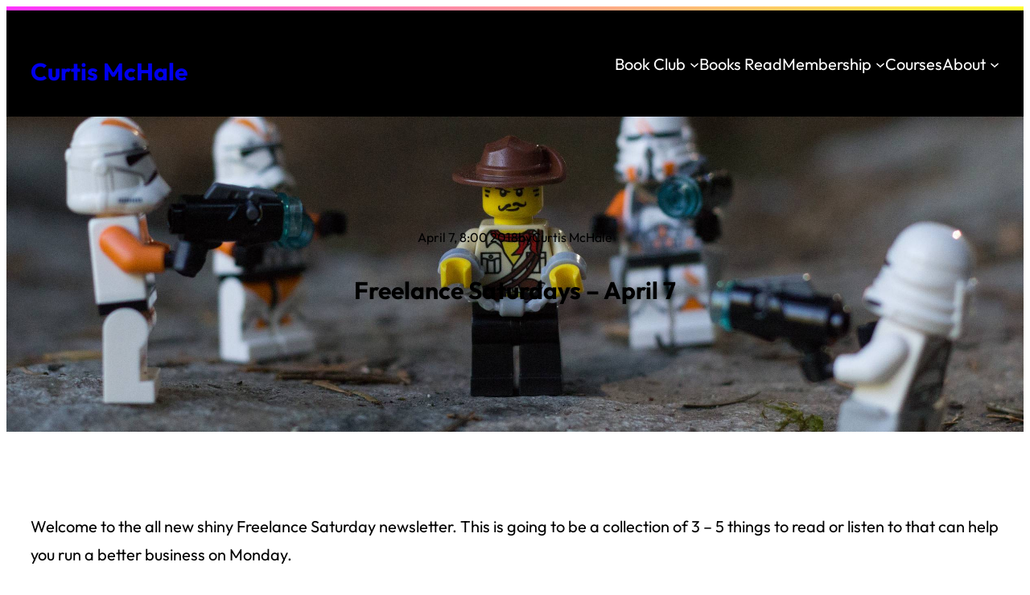

--- FILE ---
content_type: text/html; charset=UTF-8
request_url: https://curtismchale.ca/2018/04/07/freelance-saturdays-april-7/
body_size: 18585
content:
<!DOCTYPE html><html lang="en-US"><head><meta charset="UTF-8" /><meta name="viewport" content="width=device-width, initial-scale=1" /><meta name='robots' content='max-image-preview:large' /><title>Freelance Saturdays &#8211; April 7 &#8211; Curtis McHale</title><link rel='dns-prefetch' href='//curtis-mchale.kit.com' /><link rel='dns-prefetch' href='//cdn.usefathom.com' /><link rel="alternate" type="application/rss+xml" title="Curtis McHale &raquo; Feed" href="https://curtismchale.ca/feed/" /><link rel="alternate" type="application/rss+xml" title="Curtis McHale &raquo; Comments Feed" href="https://curtismchale.ca/comments/feed/" /><style id='wp-img-auto-sizes-contain-inline-css'>img:is([sizes=auto i],[sizes^="auto," i]){contain-intrinsic-size:3000px 1500px}</style><style id='activitypub-reactions-style-inline-css'>body.modal-open{overflow:hidden}.activitypub-modal__overlay{align-items:center;background-color:rgba(0,0,0,.5);bottom:0;color:initial;display:flex;justify-content:center;left:0;padding:1rem;position:fixed;right:0;top:0;z-index:100000}.activitypub-modal__overlay.compact{align-items:flex-start;background-color:transparent;bottom:auto;justify-content:flex-start;left:auto;padding:0;position:absolute;right:auto;top:auto;z-index:100}.activitypub-modal__overlay[hidden]{display:none}.activitypub-modal__frame{animation:activitypub-modal-appear .2s ease-out;background-color:var(--wp--preset--color--white,#fff);border-radius:8px;box-shadow:0 5px 15px rgba(0,0,0,.3);display:flex;flex-direction:column;max-height:calc(100vh - 2rem);max-width:660px;overflow:hidden;width:100%}.compact .activitypub-modal__frame{box-shadow:0 2px 8px rgba(0,0,0,.1);max-height:300px;max-width:-moz-min-content;max-width:min-content;min-width:250px;width:auto}.activitypub-modal__header{align-items:center;border-bottom:1px solid var(--wp--preset--color--light-gray,#f0f0f0);display:flex;flex-shrink:0;justify-content:space-between;padding:2rem 2rem 1.5rem}.compact .activitypub-modal__header{display:none}.activitypub-modal__header .activitypub-modal__close{align-items:center;border:none;cursor:pointer;display:flex;justify-content:center;padding:.5rem;width:auto}.activitypub-modal__header .activitypub-modal__close:active{border:none;padding:.5rem}.activitypub-modal__title{font-size:130%;font-weight:600;line-height:1.4;margin:0!important}.activitypub-modal__content{overflow-y:auto}@keyframes activitypub-modal-appear{0%{opacity:0;transform:translateY(20px)}to{opacity:1;transform:translateY(0)}}.wp-block-activitypub-reactions{margin-bottom:2rem;margin-top:2rem;position:relative}.wp-block-activitypub-reactions.has-background,.wp-block-activitypub-reactions.has-border{box-sizing:border-box;padding:2rem}.wp-block-activitypub-reactions .activitypub-reactions{display:flex;flex-direction:column;flex-wrap:wrap}.wp-block-activitypub-reactions .reaction-group{align-items:center;display:flex;gap:.75rem;justify-content:flex-start;margin:.5em 0;position:relative;width:100%}@media(max-width:782px){.wp-block-activitypub-reactions .reaction-group:has(.reaction-avatars:not(:empty)){justify-content:space-between}}.wp-block-activitypub-reactions .reaction-group .reaction-avatars{align-items:center;display:flex;flex-direction:row;list-style:none;margin:0!important;padding:0}.wp-block-activitypub-reactions .reaction-group .reaction-avatars li{margin:0 -10px 0 0;padding:0;transition:transform .2s ease}.wp-block-activitypub-reactions .reaction-group .reaction-avatars li:not([hidden]):not(:has(~li:not([hidden]))){margin-right:0}.wp-block-activitypub-reactions .reaction-group .reaction-avatars li:hover{transform:translateY(-2px);z-index:2}.wp-block-activitypub-reactions .reaction-group .reaction-avatars li a{border-radius:50%;box-shadow:none;display:block;line-height:1;text-decoration:none}.wp-block-activitypub-reactions .reaction-group .reaction-avatar{max-height:32px;max-width:32px;overflow:hidden;-moz-force-broken-image-icon:1;border:.5px solid var(--wp--preset--color--contrast,hsla(0,0%,100%,.8));border-radius:50%;box-shadow:0 0 0 .5px hsla(0,0%,100%,.8),0 1px 3px rgba(0,0,0,.2);transition:transform .6s cubic-bezier(.34,1.56,.64,1);will-change:transform}.wp-block-activitypub-reactions .reaction-group .reaction-avatar:focus-visible,.wp-block-activitypub-reactions .reaction-group .reaction-avatar:hover{position:relative;transform:translateY(-5px);z-index:1}.wp-block-activitypub-reactions .reaction-group .reaction-label{align-items:center;background:none;border:none;border-radius:4px;color:currentcolor;display:flex;flex:0 0 auto;font-size:var(--wp--preset--font-size--small,.875rem);gap:.25rem;padding:.25rem .5rem;text-decoration:none;transition:background-color .2s ease;white-space:nowrap}.wp-block-activitypub-reactions .reaction-group .reaction-label:hover{background-color:rgba(0,0,0,.05);color:currentcolor}.wp-block-activitypub-reactions .reaction-group .reaction-label:focus:not(:disabled){box-shadow:none;outline:1px solid currentcolor;outline-offset:2px}.reactions-list{list-style:none;margin:0!important;padding:.5rem}.components-popover__content>.reactions-list{padding:0}.reactions-list .reaction-item{margin:0 0 .5rem}.reactions-list .reaction-item:last-child{margin-bottom:0}.reactions-list .reaction-item a{align-items:center;border-radius:4px;box-shadow:none;color:inherit;display:flex;gap:.75rem;padding:.5rem;text-decoration:none;transition:background-color .2s ease}.reactions-list .reaction-item a:hover{background-color:rgba(0,0,0,.03)}.reactions-list .reaction-item img{border:1px solid var(--wp--preset--color--light-gray,#f0f0f0);border-radius:50%;box-shadow:none;height:36px;width:36px}.reactions-list .reaction-item .reaction-name{font-size:var(--wp--preset--font-size--small,.875rem)}.activitypub-popover .components-popover__content{box-shadow:0 2px 8px rgba(0,0,0,.1);max-height:300px;max-width:-moz-min-content;max-width:min-content;min-width:250px;padding:.5rem;width:auto}.wp-block-activitypub-reactions.is-style-compact .wp-block-heading{margin-bottom:.5em}.wp-block-activitypub-reactions.is-style-compact .activitypub-reactions{display:inline-flex;flex-direction:row;flex-wrap:wrap;gap:.5em}.wp-block-activitypub-reactions.is-style-compact .reaction-group{display:inline-flex;margin:0;width:auto}</style><style id='wp-emoji-styles-inline-css'>img.wp-smiley,img.emoji{display:inline!important;border:none!important;box-shadow:none!important;height:1em!important;width:1em!important;margin:0 0.07em!important;vertical-align:-0.1em!important;background:none!important;padding:0!important}</style><link rel='stylesheet' id='wp-block-library-css' href='https://curtismchale.ca/wp-includes/css/dist/block-library/style.min.css?ver=6.9' media='all' /><style id='wp-block-library-theme-inline-css'>.wp-block-audio :where(figcaption){color:#555;font-size:13px;text-align:center}.is-dark-theme .wp-block-audio :where(figcaption){color:#ffffffa6}.wp-block-audio{margin:0 0 1em}.wp-block-code{border:1px solid #ccc;border-radius:4px;font-family:Menlo,Consolas,monaco,monospace;padding:.8em 1em}.wp-block-embed :where(figcaption){color:#555;font-size:13px;text-align:center}.is-dark-theme .wp-block-embed :where(figcaption){color:#ffffffa6}.wp-block-embed{margin:0 0 1em}.blocks-gallery-caption{color:#555;font-size:13px;text-align:center}.is-dark-theme .blocks-gallery-caption{color:#ffffffa6}:root :where(.wp-block-image figcaption){color:#555;font-size:13px;text-align:center}.is-dark-theme :root :where(.wp-block-image figcaption){color:#ffffffa6}.wp-block-image{margin:0 0 1em}.wp-block-pullquote{border-bottom:4px solid;border-top:4px solid;color:currentColor;margin-bottom:1.75em}.wp-block-pullquote :where(cite),.wp-block-pullquote :where(footer),.wp-block-pullquote__citation{color:currentColor;font-size:.8125em;font-style:normal;text-transform:uppercase}.wp-block-quote{border-left:.25em solid;margin:0 0 1.75em;padding-left:1em}.wp-block-quote cite,.wp-block-quote footer{color:currentColor;font-size:.8125em;font-style:normal;position:relative}.wp-block-quote:where(.has-text-align-right){border-left:none;border-right:.25em solid;padding-left:0;padding-right:1em}.wp-block-quote:where(.has-text-align-center){border:none;padding-left:0}.wp-block-quote.is-large,.wp-block-quote.is-style-large,.wp-block-quote:where(.is-style-plain){border:none}.wp-block-search .wp-block-search__label{font-weight:700}.wp-block-search__button{border:1px solid #ccc;padding:.375em .625em}:where(.wp-block-group.has-background){padding:1.25em 2.375em}.wp-block-separator.has-css-opacity{opacity:.4}.wp-block-separator{border:none;border-bottom:2px solid;margin-left:auto;margin-right:auto}.wp-block-separator.has-alpha-channel-opacity{opacity:1}.wp-block-separator:not(.is-style-wide):not(.is-style-dots){width:100px}.wp-block-separator.has-background:not(.is-style-dots){border-bottom:none;height:1px}.wp-block-separator.has-background:not(.is-style-wide):not(.is-style-dots){height:2px}.wp-block-table{margin:0 0 1em}.wp-block-table td,.wp-block-table th{word-break:normal}.wp-block-table :where(figcaption){color:#555;font-size:13px;text-align:center}.is-dark-theme .wp-block-table :where(figcaption){color:#ffffffa6}.wp-block-video :where(figcaption){color:#555;font-size:13px;text-align:center}.is-dark-theme .wp-block-video :where(figcaption){color:#ffffffa6}.wp-block-video{margin:0 0 1em}:root :where(.wp-block-template-part.has-background){margin-bottom:0;margin-top:0;padding:1.25em 2.375em}</style><link data-minify="1" rel='stylesheet' id='convertkit-broadcasts-css' href='https://curtismchale.ca/wp-content/cache/min/1/wp-content/plugins/convertkit/resources/frontend/css/broadcasts-8c8975305613282feafbdbcfb1b8b2d2.css' media='all' /><link data-minify="1" rel='stylesheet' id='convertkit-button-css' href='https://curtismchale.ca/wp-content/cache/min/1/wp-content/plugins/convertkit/resources/frontend/css/button-0375581e17bd940950dac77107b3b133.css' media='all' /><link data-minify="1" rel='stylesheet' id='convertkit-form-css' href='https://curtismchale.ca/wp-content/cache/min/1/wp-content/plugins/convertkit/resources/frontend/css/form-693f21c030c0ec9caec991b60173d306.css' media='all' /><link data-minify="1" rel='stylesheet' id='convertkit-form-builder-field-css' href='https://curtismchale.ca/wp-content/cache/min/1/wp-content/plugins/convertkit/resources/frontend/css/form-builder-7fd64736923e88b60edeebeb6c59c5be.css' media='all' /><link data-minify="1" rel='stylesheet' id='convertkit-form-builder-css' href='https://curtismchale.ca/wp-content/cache/min/1/wp-content/plugins/convertkit/resources/frontend/css/form-builder-7fd64736923e88b60edeebeb6c59c5be.css' media='all' /><style id='global-styles-inline-css'>:root{--wp--preset--aspect-ratio--square:1;--wp--preset--aspect-ratio--4-3:4/3;--wp--preset--aspect-ratio--3-4:3/4;--wp--preset--aspect-ratio--3-2:3/2;--wp--preset--aspect-ratio--2-3:2/3;--wp--preset--aspect-ratio--16-9:16/9;--wp--preset--aspect-ratio--9-16:9/16;--wp--preset--color--black:#000;--wp--preset--color--cyan-bluish-gray:#abb8c3;--wp--preset--color--white:#fff;--wp--preset--color--pale-pink:#f78da7;--wp--preset--color--vivid-red:#cf2e2e;--wp--preset--color--luminous-vivid-orange:#ff6900;--wp--preset--color--luminous-vivid-amber:#fcb900;--wp--preset--color--light-green-cyan:#7bdcb5;--wp--preset--color--vivid-green-cyan:#00d084;--wp--preset--color--pale-cyan-blue:#8ed1fc;--wp--preset--color--vivid-cyan-blue:#0693e3;--wp--preset--color--vivid-purple:#9b51e0;--wp--preset--color--primary:#f3f;--wp--preset--color--secondary:#ff3;--wp--preset--color--tertiary:#3ff;--wp--preset--color--main:#000;--wp--preset--color--base:#fff;--wp--preset--gradient--vivid-cyan-blue-to-vivid-purple:linear-gradient(135deg,rgb(6,147,227) 0%,rgb(155,81,224) 100%);--wp--preset--gradient--light-green-cyan-to-vivid-green-cyan:linear-gradient(135deg,rgb(122,220,180) 0%,rgb(0,208,130) 100%);--wp--preset--gradient--luminous-vivid-amber-to-luminous-vivid-orange:linear-gradient(135deg,rgb(252,185,0) 0%,rgb(255,105,0) 100%);--wp--preset--gradient--luminous-vivid-orange-to-vivid-red:linear-gradient(135deg,rgb(255,105,0) 0%,rgb(207,46,46) 100%);--wp--preset--gradient--very-light-gray-to-cyan-bluish-gray:linear-gradient(135deg,rgb(238,238,238) 0%,rgb(169,184,195) 100%);--wp--preset--gradient--cool-to-warm-spectrum:linear-gradient(135deg,rgb(74,234,220) 0%,rgb(151,120,209) 20%,rgb(207,42,186) 40%,rgb(238,44,130) 60%,rgb(251,105,98) 80%,rgb(254,248,76) 100%);--wp--preset--gradient--blush-light-purple:linear-gradient(135deg,rgb(255,206,236) 0%,rgb(152,150,240) 100%);--wp--preset--gradient--blush-bordeaux:linear-gradient(135deg,rgb(254,205,165) 0%,rgb(254,45,45) 50%,rgb(107,0,62) 100%);--wp--preset--gradient--luminous-dusk:linear-gradient(135deg,rgb(255,203,112) 0%,rgb(199,81,192) 50%,rgb(65,88,208) 100%);--wp--preset--gradient--pale-ocean:linear-gradient(135deg,rgb(255,245,203) 0%,rgb(182,227,212) 50%,rgb(51,167,181) 100%);--wp--preset--gradient--electric-grass:linear-gradient(135deg,rgb(202,248,128) 0%,rgb(113,206,126) 100%);--wp--preset--gradient--midnight:linear-gradient(135deg,rgb(2,3,129) 0%,rgb(40,116,252) 100%);--wp--preset--gradient--primary-secondary:linear-gradient(135deg,var(--wp--preset--color--primary) 0%,var(--wp--preset--color--secondary) 100%);--wp--preset--gradient--secondary-tertiary:linear-gradient(135deg,var(--wp--preset--color--secondary) 0%,var(--wp--preset--color--tertiary) 100%);--wp--preset--gradient--tertiary-primary:linear-gradient(135deg,var(--wp--preset--color--tertiary) 0%,var(--wp--preset--color--primary) 100%);--wp--preset--gradient--primary-secondary-tertiary:linear-gradient(135deg,var(--wp--preset--color--primary) 0%,var(--wp--preset--color--secondary) 50%,var(--wp--preset--color--tertiary) 100%);--wp--preset--font-size--small:16px;--wp--preset--font-size--medium:20px;--wp--preset--font-size--large:24px;--wp--preset--font-size--x-large:30px;--wp--preset--font-size--max-36:clamp(24px,3vw,36px);--wp--preset--font-size--max-48:clamp(30px,4vw,48px);--wp--preset--font-size--max-60:clamp(36px,5vw,60px);--wp--preset--font-size--max-72:clamp(48px,6vw,72px);--wp--preset--font-size--max-96:clamp(60px,8vw,96px);--wp--preset--font-family--primary:Outfit,sans-serif;--wp--preset--font-family--monospace:monospace;--wp--preset--spacing--20:.44rem;--wp--preset--spacing--30:.67rem;--wp--preset--spacing--40:1rem;--wp--preset--spacing--50:1.5rem;--wp--preset--spacing--60:2.25rem;--wp--preset--spacing--70:3.38rem;--wp--preset--spacing--80:5.06rem;--wp--preset--shadow--natural:6px 6px 9px rgba(0,0,0,.2);--wp--preset--shadow--deep:12px 12px 50px rgba(0,0,0,.4);--wp--preset--shadow--sharp:6px 6px 0 rgba(0,0,0,.2);--wp--preset--shadow--outlined:6px 6px 0 -3px rgb(255,255,255),6px 6px rgb(0,0,0);--wp--preset--shadow--crisp:6px 6px 0 rgb(0,0,0);--wp--custom--font-weight--thin:100;--wp--custom--font-weight--extra-light:200;--wp--custom--font-weight--light:300;--wp--custom--font-weight--regular:400;--wp--custom--font-weight--medium:500;--wp--custom--font-weight--semi-bold:600;--wp--custom--font-weight--bold:700;--wp--custom--font-weight--extra-bold:800;--wp--custom--font-weight--black:900;--wp--custom--line-height--body:1.75;--wp--custom--line-height--heading:1.1;--wp--custom--line-height--medium:1.5;--wp--custom--line-height--one:1;--wp--custom--spacing--outer:30px}:root{--wp--style--global--content-size:640px;--wp--style--global--wide-size:1280px}:where(body){margin:0}.wp-site-blocks>.alignleft{float:left;margin-right:2em}.wp-site-blocks>.alignright{float:right;margin-left:2em}.wp-site-blocks>.aligncenter{justify-content:center;margin-left:auto;margin-right:auto}:where(.wp-site-blocks)>*{margin-block-start:30px;margin-block-end:0}:where(.wp-site-blocks)>:first-child{margin-block-start:0}:where(.wp-site-blocks)>:last-child{margin-block-end:0}:root{--wp--style--block-gap:30px}:root :where(.is-layout-flow)>:first-child{margin-block-start:0}:root :where(.is-layout-flow)>:last-child{margin-block-end:0}:root :where(.is-layout-flow)>*{margin-block-start:30px;margin-block-end:0}:root :where(.is-layout-constrained)>:first-child{margin-block-start:0}:root :where(.is-layout-constrained)>:last-child{margin-block-end:0}:root :where(.is-layout-constrained)>*{margin-block-start:30px;margin-block-end:0}:root :where(.is-layout-flex){gap:30px}:root :where(.is-layout-grid){gap:30px}.is-layout-flow>.alignleft{float:left;margin-inline-start:0;margin-inline-end:2em}.is-layout-flow>.alignright{float:right;margin-inline-start:2em;margin-inline-end:0}.is-layout-flow>.aligncenter{margin-left:auto!important;margin-right:auto!important}.is-layout-constrained>.alignleft{float:left;margin-inline-start:0;margin-inline-end:2em}.is-layout-constrained>.alignright{float:right;margin-inline-start:2em;margin-inline-end:0}.is-layout-constrained>.aligncenter{margin-left:auto!important;margin-right:auto!important}.is-layout-constrained>:where(:not(.alignleft):not(.alignright):not(.alignfull)){max-width:var(--wp--style--global--content-size);margin-left:auto!important;margin-right:auto!important}.is-layout-constrained>.alignwide{max-width:var(--wp--style--global--wide-size)}body .is-layout-flex{display:flex}.is-layout-flex{flex-wrap:wrap;align-items:center}.is-layout-flex>:is(*,div){margin:0}body .is-layout-grid{display:grid}.is-layout-grid>:is(*,div){margin:0}body{background-color:var(--wp--preset--color--base);color:var(--wp--preset--color--main);font-family:var(--wp--preset--font-family--primary);font-size:var(--wp--preset--font-size--medium);font-weight:var(--wp--custom--font-weight--regular);line-height:var(--wp--custom--line-height--body);padding-top:0;padding-right:0;padding-bottom:0;padding-left:0}a:where(:not(.wp-element-button)){color:var(--wp--preset--color--main);text-decoration:underline}h1{font-size:var(--wp--preset--font-size--x-large)}h2{font-size:var(--wp--preset--font-size--large)}h3{font-size:var(--wp--preset--font-size--large)}h4{font-size:var(--wp--preset--font-size--medium)}h5{font-size:var(--wp--preset--font-size--small)}h6{font-size:var(--wp--preset--font-size--small)}:root :where(.wp-element-button,.wp-block-button__link){background-color:#32373c;border-width:0;color:#fff;font-family:inherit;font-size:inherit;font-style:inherit;font-weight:inherit;letter-spacing:inherit;line-height:inherit;padding-top:calc(0.667em + 2px);padding-right:calc(1.333em + 2px);padding-bottom:calc(0.667em + 2px);padding-left:calc(1.333em + 2px);text-decoration:none;text-transform:inherit}.has-black-color{color:var(--wp--preset--color--black)!important}.has-cyan-bluish-gray-color{color:var(--wp--preset--color--cyan-bluish-gray)!important}.has-white-color{color:var(--wp--preset--color--white)!important}.has-pale-pink-color{color:var(--wp--preset--color--pale-pink)!important}.has-vivid-red-color{color:var(--wp--preset--color--vivid-red)!important}.has-luminous-vivid-orange-color{color:var(--wp--preset--color--luminous-vivid-orange)!important}.has-luminous-vivid-amber-color{color:var(--wp--preset--color--luminous-vivid-amber)!important}.has-light-green-cyan-color{color:var(--wp--preset--color--light-green-cyan)!important}.has-vivid-green-cyan-color{color:var(--wp--preset--color--vivid-green-cyan)!important}.has-pale-cyan-blue-color{color:var(--wp--preset--color--pale-cyan-blue)!important}.has-vivid-cyan-blue-color{color:var(--wp--preset--color--vivid-cyan-blue)!important}.has-vivid-purple-color{color:var(--wp--preset--color--vivid-purple)!important}.has-primary-color{color:var(--wp--preset--color--primary)!important}.has-secondary-color{color:var(--wp--preset--color--secondary)!important}.has-tertiary-color{color:var(--wp--preset--color--tertiary)!important}.has-main-color{color:var(--wp--preset--color--main)!important}.has-base-color{color:var(--wp--preset--color--base)!important}.has-black-background-color{background-color:var(--wp--preset--color--black)!important}.has-cyan-bluish-gray-background-color{background-color:var(--wp--preset--color--cyan-bluish-gray)!important}.has-white-background-color{background-color:var(--wp--preset--color--white)!important}.has-pale-pink-background-color{background-color:var(--wp--preset--color--pale-pink)!important}.has-vivid-red-background-color{background-color:var(--wp--preset--color--vivid-red)!important}.has-luminous-vivid-orange-background-color{background-color:var(--wp--preset--color--luminous-vivid-orange)!important}.has-luminous-vivid-amber-background-color{background-color:var(--wp--preset--color--luminous-vivid-amber)!important}.has-light-green-cyan-background-color{background-color:var(--wp--preset--color--light-green-cyan)!important}.has-vivid-green-cyan-background-color{background-color:var(--wp--preset--color--vivid-green-cyan)!important}.has-pale-cyan-blue-background-color{background-color:var(--wp--preset--color--pale-cyan-blue)!important}.has-vivid-cyan-blue-background-color{background-color:var(--wp--preset--color--vivid-cyan-blue)!important}.has-vivid-purple-background-color{background-color:var(--wp--preset--color--vivid-purple)!important}.has-primary-background-color{background-color:var(--wp--preset--color--primary)!important}.has-secondary-background-color{background-color:var(--wp--preset--color--secondary)!important}.has-tertiary-background-color{background-color:var(--wp--preset--color--tertiary)!important}.has-main-background-color{background-color:var(--wp--preset--color--main)!important}.has-base-background-color{background-color:var(--wp--preset--color--base)!important}.has-black-border-color{border-color:var(--wp--preset--color--black)!important}.has-cyan-bluish-gray-border-color{border-color:var(--wp--preset--color--cyan-bluish-gray)!important}.has-white-border-color{border-color:var(--wp--preset--color--white)!important}.has-pale-pink-border-color{border-color:var(--wp--preset--color--pale-pink)!important}.has-vivid-red-border-color{border-color:var(--wp--preset--color--vivid-red)!important}.has-luminous-vivid-orange-border-color{border-color:var(--wp--preset--color--luminous-vivid-orange)!important}.has-luminous-vivid-amber-border-color{border-color:var(--wp--preset--color--luminous-vivid-amber)!important}.has-light-green-cyan-border-color{border-color:var(--wp--preset--color--light-green-cyan)!important}.has-vivid-green-cyan-border-color{border-color:var(--wp--preset--color--vivid-green-cyan)!important}.has-pale-cyan-blue-border-color{border-color:var(--wp--preset--color--pale-cyan-blue)!important}.has-vivid-cyan-blue-border-color{border-color:var(--wp--preset--color--vivid-cyan-blue)!important}.has-vivid-purple-border-color{border-color:var(--wp--preset--color--vivid-purple)!important}.has-primary-border-color{border-color:var(--wp--preset--color--primary)!important}.has-secondary-border-color{border-color:var(--wp--preset--color--secondary)!important}.has-tertiary-border-color{border-color:var(--wp--preset--color--tertiary)!important}.has-main-border-color{border-color:var(--wp--preset--color--main)!important}.has-base-border-color{border-color:var(--wp--preset--color--base)!important}.has-vivid-cyan-blue-to-vivid-purple-gradient-background{background:var(--wp--preset--gradient--vivid-cyan-blue-to-vivid-purple)!important}.has-light-green-cyan-to-vivid-green-cyan-gradient-background{background:var(--wp--preset--gradient--light-green-cyan-to-vivid-green-cyan)!important}.has-luminous-vivid-amber-to-luminous-vivid-orange-gradient-background{background:var(--wp--preset--gradient--luminous-vivid-amber-to-luminous-vivid-orange)!important}.has-luminous-vivid-orange-to-vivid-red-gradient-background{background:var(--wp--preset--gradient--luminous-vivid-orange-to-vivid-red)!important}.has-very-light-gray-to-cyan-bluish-gray-gradient-background{background:var(--wp--preset--gradient--very-light-gray-to-cyan-bluish-gray)!important}.has-cool-to-warm-spectrum-gradient-background{background:var(--wp--preset--gradient--cool-to-warm-spectrum)!important}.has-blush-light-purple-gradient-background{background:var(--wp--preset--gradient--blush-light-purple)!important}.has-blush-bordeaux-gradient-background{background:var(--wp--preset--gradient--blush-bordeaux)!important}.has-luminous-dusk-gradient-background{background:var(--wp--preset--gradient--luminous-dusk)!important}.has-pale-ocean-gradient-background{background:var(--wp--preset--gradient--pale-ocean)!important}.has-electric-grass-gradient-background{background:var(--wp--preset--gradient--electric-grass)!important}.has-midnight-gradient-background{background:var(--wp--preset--gradient--midnight)!important}.has-primary-secondary-gradient-background{background:var(--wp--preset--gradient--primary-secondary)!important}.has-secondary-tertiary-gradient-background{background:var(--wp--preset--gradient--secondary-tertiary)!important}.has-tertiary-primary-gradient-background{background:var(--wp--preset--gradient--tertiary-primary)!important}.has-primary-secondary-tertiary-gradient-background{background:var(--wp--preset--gradient--primary-secondary-tertiary)!important}.has-small-font-size{font-size:var(--wp--preset--font-size--small)!important}.has-medium-font-size{font-size:var(--wp--preset--font-size--medium)!important}.has-large-font-size{font-size:var(--wp--preset--font-size--large)!important}.has-x-large-font-size{font-size:var(--wp--preset--font-size--x-large)!important}.has-max-36-font-size{font-size:var(--wp--preset--font-size--max-36)!important}.has-max-48-font-size{font-size:var(--wp--preset--font-size--max-48)!important}.has-max-60-font-size{font-size:var(--wp--preset--font-size--max-60)!important}.has-max-72-font-size{font-size:var(--wp--preset--font-size--max-72)!important}.has-max-96-font-size{font-size:var(--wp--preset--font-size--max-96)!important}.has-primary-font-family{font-family:var(--wp--preset--font-family--primary)!important}.has-monospace-font-family{font-family:var(--wp--preset--font-family--monospace)!important}</style><style id='core-block-supports-inline-css'>.wp-elements-a601fb1b887376bbc950b817e3481d66 a:where(:not(.wp-element-button)){color:var(--wp--preset--color--base)}.wp-container-core-group-is-layout-4b0a85f0{flex-wrap:nowrap;gap:5px}.wp-container-core-navigation-is-layout-241fd552{gap:20px}.wp-container-core-group-is-layout-b2891da8{justify-content:space-between}.wp-elements-a65a575f95df13960d8648ff933734ec a:where(:not(.wp-element-button)){color:var(--wp--preset--color--base)}.wp-elements-bb2dcddac92314b27375c449e14084eb a:where(:not(.wp-element-button)){color:var(--wp--preset--color--main)}.wp-elements-50f4f647afe5537f2419b026c24a08b0 a:where(:not(.wp-element-button)){color:var(--wp--preset--color--main)}.wp-elements-e9e170a18d9dbdd3d273864452a2825a a:where(:not(.wp-element-button)){color:var(--wp--preset--color--main)}.wp-container-core-group-is-layout-60758a6d{flex-wrap:nowrap;gap:5px;justify-content:center}.wp-elements-330d73112eb0b54780341f32577979c5 a:where(:not(.wp-element-button)){color:var(--wp--preset--color--main)}.wp-container-core-group-is-layout-ccb1c7f7>*{margin-block-start:0;margin-block-end:0}.wp-container-core-group-is-layout-ccb1c7f7>*+*{margin-block-start:10px;margin-block-end:0}.wp-container-core-group-is-layout-49d47d45>:where(:not(.alignleft):not(.alignright):not(.alignfull)){max-width:1000px;margin-left:auto!important;margin-right:auto!important}.wp-container-core-group-is-layout-49d47d45>.alignwide{max-width:1200px}.wp-container-core-group-is-layout-49d47d45 .alignfull{max-width:none}.wp-elements-352e8a803c14a61e91df58e92ef7f572 a:where(:not(.wp-element-button)){color:var(--wp--preset--color--base)}.wp-container-core-buttons-is-layout-d445cf74{justify-content:flex-end}.wp-container-core-columns-is-layout-7caaa138{flex-wrap:nowrap;gap:30px}.wp-container-core-group-is-layout-004d6a3e{gap:0;justify-content:space-between}</style><style id='wp-block-template-skip-link-inline-css'>.skip-link.screen-reader-text{border:0;clip-path:inset(50%);height:1px;margin:-1px;overflow:hidden;padding:0;position:absolute!important;width:1px;word-wrap:normal!important}.skip-link.screen-reader-text:focus{background-color:#eee;clip-path:none;color:#444;display:block;font-size:1em;height:auto;left:5px;line-height:normal;padding:15px 23px 14px;text-decoration:none;top:5px;width:auto;z-index:100000}</style><link data-minify="1" rel='stylesheet' id='webmention-css' href='https://curtismchale.ca/wp-content/cache/min/1/wp-content/plugins/webmention/assets/css/webmention-156e8b3ad6321cd03f9dbf73616d8541.css' media='all' /><link data-minify="1" rel='stylesheet' id='woocommerce-layout-css' href='https://curtismchale.ca/wp-content/cache/min/1/wp-content/plugins/woocommerce/assets/css/woocommerce-layout-99a8bb65ada12e2fada2eb6de46579e2.css' media='all' /><link rel='stylesheet' id='woocommerce-smallscreen-css' href='https://curtismchale.ca/wp-content/plugins/woocommerce/assets/css/woocommerce-smallscreen.css?ver=10.4.3' media='only screen and (max-width: 768px)' /><link data-minify="1" rel='stylesheet' id='woocommerce-general-css' href='https://curtismchale.ca/wp-content/cache/min/1/wp-content/plugins/woocommerce/assets/css/woocommerce-bdd6b1d3c596d63b87d5ddaab4f59aba.css' media='all' /><link data-minify="1" rel='stylesheet' id='woocommerce-blocktheme-css' href='https://curtismchale.ca/wp-content/cache/min/1/wp-content/plugins/woocommerce/assets/css/woocommerce-blocktheme-c5847190c355e73edf08c5a738c7f7cf.css' media='all' /><link data-minify="1" rel='stylesheet' id='wcs-blocks-integration-css' href='https://curtismchale.ca/wp-content/cache/min/1/wp-content/plugins/woocommerce-subscriptions/build/index-ced99ceafe16b0c67fc2200775e1b4b0.css' media='all' /><style id='woocommerce-inline-inline-css'>.woocommerce form .form-row .required{visibility:visible}</style><link data-minify="1" rel='stylesheet' id='wpbt-styles-css' href='https://curtismchale.ca/wp-content/cache/min/1/wp-content/plugins/wp-book-tracking/wpbt-styles-bffdb7ccd265cfb623eb2aea90ee347f.css' media='all' /><link rel='stylesheet' id='learndash_quiz_front_css-css' href='//curtismchale.ca/wp-content/plugins/sfwd-lms/themes/legacy/templates/learndash_quiz_front.min.css?ver=4.25.7.1' media='all' /><link rel='stylesheet' id='dashicons-css' href='https://curtismchale.ca/wp-includes/css/dashicons.min.css?ver=6.9' media='all' /><link data-minify="1" rel='stylesheet' id='learndash-css' href='https://curtismchale.ca/wp-content/cache/min/1/wp-content/plugins/sfwd-lms/src/assets/dist/css/styles-319909d8eb86756e693b7faca9d3ec18.css' media='all' /><link rel='stylesheet' id='jquery-dropdown-css-css' href='//curtismchale.ca/wp-content/plugins/sfwd-lms/assets/css/jquery.dropdown.min.css?ver=4.25.7.1' media='all' /><link rel='stylesheet' id='learndash_lesson_video-css' href='//curtismchale.ca/wp-content/plugins/sfwd-lms/themes/legacy/templates/learndash_lesson_video.min.css?ver=4.25.7.1' media='all' /><link data-minify="1" rel='stylesheet' id='learndash-admin-bar-css' href='https://curtismchale.ca/wp-content/cache/min/1/wp-content/plugins/sfwd-lms/src/assets/dist/css/admin-bar/styles-4e2dbf4cd825d3bde9ddc3ada7ba2618.css' media='all' /><link data-minify="1" rel='stylesheet' id='learndash-course-grid-skin-grid-css' href='https://curtismchale.ca/wp-content/cache/min/1/wp-content/plugins/sfwd-lms/includes/course-grid/templates/skins/grid/style-41ad30225300e4df103adc7ea307c008.css' media='all' /><link data-minify="1" rel='stylesheet' id='learndash-course-grid-pagination-css' href='https://curtismchale.ca/wp-content/cache/min/1/wp-content/plugins/sfwd-lms/includes/course-grid/templates/pagination/style-01cb6364fa2dd4e76562ce70380634a7.css' media='all' /><link data-minify="1" rel='stylesheet' id='learndash-course-grid-filter-css' href='https://curtismchale.ca/wp-content/cache/min/1/wp-content/plugins/sfwd-lms/includes/course-grid/templates/filter/style-d0e36242631230bac4d3c7baa0f629d4.css' media='all' /><link data-minify="1" rel='stylesheet' id='learndash-course-grid-card-grid-1-css' href='https://curtismchale.ca/wp-content/cache/min/1/wp-content/plugins/sfwd-lms/includes/course-grid/templates/cards/grid-1/style-14b747a960e992ab506c56efe2382b48.css' media='all' /><link data-minify="1" rel='stylesheet' id='hollerbox-popups-css' href='https://curtismchale.ca/wp-content/cache/min/1/wp-content/plugins/holler-box/assets/css/popups-5c207b8ffce5454f3542bfd86c0ca2fc.css' media='all' /><link data-minify="1" rel='stylesheet' id='hollerbox-pro-css' href='https://curtismchale.ca/wp-content/cache/min/1/wp-content/plugins/hollerbox-pro/assets/css/holler-pro-8dc513b29e62ef830e853dc2c4cfae46.css' media='all' /><link rel='stylesheet' id='wc-memberships-frontend-css' href='https://curtismchale.ca/wp-content/plugins/woocommerce-memberships/assets/css/frontend/wc-memberships-frontend.min.css?ver=1.27.5' media='all' /><link data-minify="1" rel='stylesheet' id='bright-mode-css' href='https://curtismchale.ca/wp-content/cache/min/1/wp-content/themes/bright-mode/style-de1107cbc380857ffacd1d8f2351546f.css' media='all' /><link rel='stylesheet' id='learndash-front-css' href='//curtismchale.ca/wp-content/plugins/sfwd-lms/themes/ld30/assets/css/learndash.min.css?ver=4.25.7.1' media='all' /><style id='learndash-front-inline-css'>.learndash-wrapper .ld-item-list .ld-item-list-item.ld-is-next,.learndash-wrapper .wpProQuiz_content .wpProQuiz_questionListItem label:focus-within{border-color:#00a2e8}.learndash-wrapper .ld-breadcrumbs a,.learndash-wrapper .ld-lesson-item.ld-is-current-lesson .ld-lesson-item-preview-heading,.learndash-wrapper .ld-lesson-item.ld-is-current-lesson .ld-lesson-title,.learndash-wrapper .ld-primary-color-hover:hover,.learndash-wrapper .ld-primary-color,.learndash-wrapper .ld-primary-color-hover:hover,.learndash-wrapper .ld-primary-color,.learndash-wrapper .ld-tabs .ld-tabs-navigation .ld-tab.ld-active,.learndash-wrapper .ld-button.ld-button-transparent,.learndash-wrapper .ld-button.ld-button-reverse,.learndash-wrapper .ld-icon-certificate,.learndash-wrapper .ld-login-modal .ld-login-modal-login .ld-modal-heading,#wpProQuiz_user_content a,.learndash-wrapper .ld-item-list .ld-item-list-item a.ld-item-name:hover,.learndash-wrapper .ld-focus-comments__heading-actions .ld-expand-button,.learndash-wrapper .ld-focus-comments__heading a,.learndash-wrapper .ld-focus-comments .comment-respond a,.learndash-wrapper .ld-focus-comment .ld-comment-reply a.comment-reply-link:hover,.learndash-wrapper .ld-expand-button.ld-button-alternate{color:#00a2e8!important}.learndash-wrapper .ld-focus-comment.bypostauthor>.ld-comment-wrapper,.learndash-wrapper .ld-focus-comment.role-group_leader>.ld-comment-wrapper,.learndash-wrapper .ld-focus-comment.role-administrator>.ld-comment-wrapper{background-color:rgba(0,162,232,.03)!important}.learndash-wrapper .ld-primary-background,.learndash-wrapper .ld-tabs .ld-tabs-navigation .ld-tab.ld-active:after{background:#00a2e8!important}.learndash-wrapper .ld-course-navigation .ld-lesson-item.ld-is-current-lesson .ld-status-incomplete,.learndash-wrapper .ld-focus-comment.bypostauthor:not(.ptype-sfwd-assignment)>.ld-comment-wrapper>.ld-comment-avatar img,.learndash-wrapper .ld-focus-comment.role-group_leader>.ld-comment-wrapper>.ld-comment-avatar img,.learndash-wrapper .ld-focus-comment.role-administrator>.ld-comment-wrapper>.ld-comment-avatar img{border-color:#00a2e8!important}.learndash-wrapper .ld-loading::before{border-top:3px solid #00a2e8!important}.learndash-wrapper .ld-button:hover:not([disabled]):not(.ld-button-transparent):not(.ld--ignore-inline-css),#learndash-tooltips .ld-tooltip:after,#learndash-tooltips .ld-tooltip,.ld-tooltip:not(.ld-tooltip--modern) [role="tooltip"],.learndash-wrapper .ld-primary-background,.learndash-wrapper .btn-join:not(.ld--ignore-inline-css),.learndash-wrapper #btn-join:not(.ld--ignore-inline-css),.learndash-wrapper .ld-button:not([disabled]):not(.ld-button-reverse):not(.ld-button-transparent):not(.ld--ignore-inline-css),.learndash-wrapper .ld-expand-button:not([disabled]),.learndash-wrapper .wpProQuiz_content .wpProQuiz_button:not([disabled]):not(.wpProQuiz_button_reShowQuestion):not(.wpProQuiz_button_restartQuiz),.learndash-wrapper .wpProQuiz_content .wpProQuiz_button2:not([disabled]),.learndash-wrapper .ld-focus .ld-focus-sidebar .ld-course-navigation-heading,.learndash-wrapper .ld-focus-comments .form-submit #submit,.learndash-wrapper .ld-login-modal input[type='submit']:not([disabled]),.learndash-wrapper .ld-login-modal .ld-login-modal-register:not([disabled]),.learndash-wrapper .wpProQuiz_content .wpProQuiz_certificate a.btn-blue:not([disabled]),.learndash-wrapper .ld-focus .ld-focus-header .ld-user-menu .ld-user-menu-items a:not([disabled]),#wpProQuiz_user_content table.wp-list-table thead th,#wpProQuiz_overlay_close:not([disabled]),.learndash-wrapper .ld-expand-button.ld-button-alternate:not([disabled]) .ld-icon{background-color:#00a2e8!important;color:#000}.learndash-wrapper .ld-focus .ld-focus-sidebar .ld-focus-sidebar-trigger:not([disabled]):not(:hover):not(:focus) .ld-icon{background-color:#00a2e8}.learndash-wrapper .ld-focus .ld-focus-sidebar .ld-focus-sidebar-trigger:hover .ld-icon,.learndash-wrapper .ld-focus .ld-focus-sidebar .ld-focus-sidebar-trigger:focus .ld-icon{border-color:#00a2e8;color:#00a2e8}.learndash-wrapper .ld-button:focus:not(.ld-button-transparent):not(.ld--ignore-inline-css),.learndash-wrapper .btn-join:focus:not(.ld--ignore-inline-css),.learndash-wrapper #btn-join:focus:not(.ld--ignore-inline-css),.learndash-wrapper .ld-expand-button:focus,.learndash-wrapper .wpProQuiz_content .wpProQuiz_button:not(.wpProQuiz_button_reShowQuestion):focus:not(.wpProQuiz_button_restartQuiz),.learndash-wrapper .wpProQuiz_content .wpProQuiz_button2:focus,.learndash-wrapper .ld-focus-comments .form-submit #submit,.learndash-wrapper .ld-login-modal input[type='submit']:focus,.learndash-wrapper .ld-login-modal .ld-login-modal-register:focus,.learndash-wrapper .wpProQuiz_content .wpProQuiz_certificate a.btn-blue:focus{opacity:.75;outline-color:#00a2e8}.learndash-wrapper .ld-button:hover:not(.ld-button-transparent):not(.ld--ignore-inline-css),.learndash-wrapper .btn-join:hover:not(.ld--ignore-inline-css),.learndash-wrapper #btn-join:hover:not(.ld--ignore-inline-css),.learndash-wrapper .ld-expand-button:hover,.learndash-wrapper .wpProQuiz_content .wpProQuiz_button:not(.wpProQuiz_button_reShowQuestion):hover:not(.wpProQuiz_button_restartQuiz),.learndash-wrapper .wpProQuiz_content .wpProQuiz_button2:hover,.learndash-wrapper .ld-focus-comments .form-submit #submit,.learndash-wrapper .ld-login-modal input[type='submit']:hover,.learndash-wrapper .ld-login-modal .ld-login-modal-register:hover,.learndash-wrapper .wpProQuiz_content .wpProQuiz_certificate a.btn-blue:hover{background-color:#00a2e8;opacity:.85}.learndash-wrapper .ld-item-list .ld-item-search .ld-closer:focus{border-color:#00a2e8}.learndash-wrapper .ld-focus .ld-focus-header .ld-user-menu .ld-user-menu-items:before{border-bottom-color:#00a2e8!important}.learndash-wrapper .ld-button.ld-button-transparent:hover{background:transparent!important}.learndash-wrapper .ld-button.ld-button-transparent:focus{outline-color:#00a2e8}.learndash-wrapper .ld-focus .ld-focus-header .sfwd-mark-complete .learndash_mark_complete_button:not(.ld--ignore-inline-css),.learndash-wrapper .ld-focus .ld-focus-header #sfwd-mark-complete #learndash_mark_complete_button,.learndash-wrapper .ld-button.ld-button-transparent,.learndash-wrapper .ld-button.ld-button-alternate,.learndash-wrapper .ld-expand-button.ld-button-alternate{background-color:transparent!important}.learndash-wrapper .ld-focus-header .ld-user-menu .ld-user-menu-items a,.learndash-wrapper .ld-button.ld-button-reverse:hover,.learndash-wrapper .ld-alert-success .ld-alert-icon.ld-icon-certificate,.learndash-wrapper .ld-alert-warning .ld-button,.learndash-wrapper .ld-primary-background.ld-status{color:white!important}.learndash-wrapper .ld-status.ld-status-unlocked{background-color:rgba(0,162,232,.2)!important;color:#00a2e8!important}.learndash-wrapper .wpProQuiz_content .wpProQuiz_addToplist{background-color:rgba(0,162,232,.1)!important;border:1px solid #00a2e8!important}.learndash-wrapper .wpProQuiz_content .wpProQuiz_toplistTable th{background:#00a2e8!important}.learndash-wrapper .wpProQuiz_content .wpProQuiz_toplistTrOdd{background-color:rgba(0,162,232,.1)!important}.learndash-wrapper .wpProQuiz_content .wpProQuiz_time_limit .wpProQuiz_progress{background-color:#00a2e8!important}.learndash-wrapper #quiz_continue_link,.learndash-wrapper .ld-secondary-background,.learndash-wrapper .learndash_mark_complete_button:not(.ld--ignore-inline-css),.learndash-wrapper #learndash_mark_complete_button,.learndash-wrapper .ld-status-complete,.learndash-wrapper .ld-alert-success .ld-button,.learndash-wrapper .ld-alert-success .ld-alert-icon{background-color:#019e7c!important}.learndash-wrapper #quiz_continue_link:focus,.learndash-wrapper .learndash_mark_complete_button:focus:not(.ld--ignore-inline-css),.learndash-wrapper #learndash_mark_complete_button:focus,.learndash-wrapper .ld-alert-success .ld-button:focus{outline-color:#019e7c}.learndash-wrapper .wpProQuiz_content a#quiz_continue_link{background-color:#019e7c!important}.learndash-wrapper .wpProQuiz_content a#quiz_continue_link:focus{outline-color:#019e7c}.learndash-wrapper .course_progress .sending_progress_bar{background:#019e7c!important}.learndash-wrapper .wpProQuiz_content .wpProQuiz_button_reShowQuestion:hover,.learndash-wrapper .wpProQuiz_content .wpProQuiz_button_restartQuiz:hover{background-color:#019e7c!important;opacity:.75}.learndash-wrapper .wpProQuiz_content .wpProQuiz_button_reShowQuestion:focus,.learndash-wrapper .wpProQuiz_content .wpProQuiz_button_restartQuiz:focus{outline-color:#019e7c}.learndash-wrapper .ld-secondary-color-hover:hover,.learndash-wrapper .ld-secondary-color,.learndash-wrapper .ld-focus .ld-focus-header .sfwd-mark-complete .learndash_mark_complete_button:not(.ld--ignore-inline-css),.learndash-wrapper .ld-focus .ld-focus-header #sfwd-mark-complete #learndash_mark_complete_button,.learndash-wrapper .ld-focus .ld-focus-header .sfwd-mark-complete:after{color:#019e7c!important}.learndash-wrapper .ld-secondary-in-progress-icon{border-left-color:#019e7c!important;border-top-color:#019e7c!important}.learndash-wrapper .ld-alert-success{border-color:#019e7c;background-color:transparent!important;color:#019e7c}</style><style id='rocket-lazyload-inline-css'>.rll-youtube-player{position:relative;padding-bottom:56.23%;height:0;overflow:hidden;max-width:100%}.rll-youtube-player iframe{position:absolute;top:0;left:0;width:100%;height:100%;z-index:100;background:0 0}.rll-youtube-player img{bottom:0;display:block;left:0;margin:auto;max-width:100%;width:100%;position:absolute;right:0;top:0;border:none;height:auto;cursor:pointer;-webkit-transition:.4s all;-moz-transition:.4s all;transition:.4s all}.rll-youtube-player img:hover{-webkit-filter:brightness(75%)}.rll-youtube-player .play{height:72px;width:72px;left:50%;top:50%;margin-left:-36px;margin-top:-36px;position:absolute;background:url(https://curtismchale.ca/wp-content/plugins/wp-rocket/assets/img/youtube.png) no-repeat;cursor:pointer}.wp-has-aspect-ratio .rll-youtube-player{position:absolute;padding-bottom:0;width:100%;height:100%;top:0;bottom:0;left:0;right:0}</style> <script src="https://cdn.usefathom.com/script.js" id="fathom-snippet-js" defer data-wp-strategy="defer" data-site="URDLBUBT"   data-no-minify></script> <script src="https://curtismchale.ca/wp-includes/js/jquery/jquery.min.js?ver=3.7.1" id="jquery-core-js"></script> <script src="https://curtismchale.ca/wp-content/plugins/woocommerce/assets/js/jquery-blockui/jquery.blockUI.min.js?ver=2.7.0-wc.10.4.3" id="wc-jquery-blockui-js" defer data-wp-strategy="defer"></script> <script id="wc-add-to-cart-js-extra">var wc_add_to_cart_params = {"ajax_url":"/wp-admin/admin-ajax.php","wc_ajax_url":"/?wc-ajax=%%endpoint%%","i18n_view_cart":"View cart","cart_url":"https://curtismchale.ca/cart/","is_cart":"","cart_redirect_after_add":"no"};
//# sourceURL=wc-add-to-cart-js-extra</script> <script src="https://curtismchale.ca/wp-content/plugins/woocommerce/assets/js/frontend/add-to-cart.min.js?ver=10.4.3" id="wc-add-to-cart-js" defer data-wp-strategy="defer"></script> <script src="https://curtismchale.ca/wp-content/plugins/woocommerce/assets/js/js-cookie/js.cookie.min.js?ver=2.1.4-wc.10.4.3" id="wc-js-cookie-js" defer data-wp-strategy="defer"></script> <script id="woocommerce-js-extra">var woocommerce_params = {"ajax_url":"/wp-admin/admin-ajax.php","wc_ajax_url":"/?wc-ajax=%%endpoint%%","i18n_password_show":"Show password","i18n_password_hide":"Hide password"};
//# sourceURL=woocommerce-js-extra</script> <script src="https://curtismchale.ca/wp-content/plugins/woocommerce/assets/js/frontend/woocommerce.min.js?ver=10.4.3" id="woocommerce-js" defer data-wp-strategy="defer"></script> <link rel="https://api.w.org/" href="https://curtismchale.ca/wp-json/" /><link rel="alternate" title="JSON" type="application/json" href="https://curtismchale.ca/wp-json/wp/v2/posts/12651" /><link rel="EditURI" type="application/rsd+xml" title="RSD" href="https://curtismchale.ca/xmlrpc.php?rsd" /><meta name="generator" content="WordPress 6.9" /><meta name="generator" content="WooCommerce 10.4.3" /><link rel="canonical" href="https://curtismchale.ca/2018/04/07/freelance-saturdays-april-7/" /><link rel='shortlink' href='https://curtismchale.ca/?p=12651' /><meta property="fediverse:creator" name="fediverse:creator" content="curtismchale@curtismchale.ca" /><style id="hollerbox-frontend-styles">.no-click{cursor:not-allowed}#popup-25123 .holler-box-overlay::before{background-image:url("")}#popup-25123 .holler-box-overlay::after{background-color:;opacity:.5}#popup-25123 .holler-box-modal-close{color:#000}#popup-25123 .holler-box-modal{background-color:}@media (min-width:600px){#popup-25123 .holler-box-modal-content{width:400px}}#popup-25123 .holler-box-button.choose-yes{background-color:;color:}#popup-25123 .holler-box-button.choose-no{background-color:;color:}</style> <script type="importmap" id="wp-importmap">{"imports":{"@wordpress/interactivity":"https://curtismchale.ca/wp-includes/js/dist/script-modules/interactivity/index.min.js?ver=8964710565a1d258501f"}}</script> <link rel="modulepreload" href="https://curtismchale.ca/wp-includes/js/dist/script-modules/interactivity/index.min.js?ver=8964710565a1d258501f" id="@wordpress/interactivity-js-modulepreload" fetchpriority="low"> <noscript><style>.woocommerce-product-gallery{opacity:1!important}</style></noscript><link rel="alternate" title="ActivityPub (JSON)" type="application/activity+json" href="https://curtismchale.ca/2018/04/07/freelance-saturdays-april-7/" /><style class='wp-fonts-local'>@font-face{font-family:Outfit;font-style:normal;font-weight:100 900;font-display:block;src:url(https://curtismchale.ca/wp-content/themes/bright-mode/assets/fonts/Outfit-Variable.woff2) format('woff2');font-stretch:normal}</style><link rel="icon" href="https://curtismchale.ca/wp-content/uploads/2021/11/cropped-yellow-head-32x32.png" sizes="32x32" /><link rel="icon" href="https://curtismchale.ca/wp-content/uploads/2021/11/cropped-yellow-head-192x192.png" sizes="192x192" /><link rel="apple-touch-icon" href="https://curtismchale.ca/wp-content/uploads/2021/11/cropped-yellow-head-180x180.png" /><meta name="msapplication-TileImage" content="https://curtismchale.ca/wp-content/uploads/2021/11/cropped-yellow-head-270x270.png" /><link rel="webmention" href="https://curtismchale.ca/wp-json/webmention/1.0/endpoint" /> <noscript><style id="rocket-lazyload-nojs-css">.rll-youtube-player,[data-lazy-src]{display:none!important}</style></noscript></head><body class="wp-singular post-template-default single single-post postid-12651 single-format-standard wp-embed-responsive wp-theme-bright-mode theme-bright-mode woocommerce-uses-block-theme woocommerce-block-theme-has-button-styles woocommerce-no-js"><div class="wp-site-blocks"><div class="wp-block-cover alignfull is-light" style="padding-top:0px;padding-bottom:0px;min-height:400px;aspect-ratio:unset;"><span aria-hidden="true" class="wp-block-cover__background has-background-dim" style="background-color:#FFF"></span><img width="2500" height="1667" src="data:image/svg+xml,%3Csvg%20xmlns='http://www.w3.org/2000/svg'%20viewBox='0%200%202500%201667'%3E%3C/svg%3E" class="wp-block-cover__image-background wp-post-image" alt="" data-object-fit="cover" decoding="async" fetchpriority="high" data-lazy-srcset="https://curtismchale.ca/wp-content/uploads/2018/04/freelance-saturday.jpg 2500w, https://curtismchale.ca/wp-content/uploads/2018/04/freelance-saturday-600x400.jpg 600w, https://curtismchale.ca/wp-content/uploads/2018/04/freelance-saturday-300x200.jpg 300w, https://curtismchale.ca/wp-content/uploads/2018/04/freelance-saturday-768x512.jpg 768w, https://curtismchale.ca/wp-content/uploads/2018/04/freelance-saturday-540x360.jpg 540w" data-lazy-sizes="(max-width: 2500px) 100vw, 2500px" data-lazy-src="https://curtismchale.ca/wp-content/uploads/2018/04/freelance-saturday.jpg" /><noscript><img width="2500" height="1667" src="https://curtismchale.ca/wp-content/uploads/2018/04/freelance-saturday.jpg" class="wp-block-cover__image-background wp-post-image" alt="" data-object-fit="cover" decoding="async" fetchpriority="high" srcset="https://curtismchale.ca/wp-content/uploads/2018/04/freelance-saturday.jpg 2500w, https://curtismchale.ca/wp-content/uploads/2018/04/freelance-saturday-600x400.jpg 600w, https://curtismchale.ca/wp-content/uploads/2018/04/freelance-saturday-300x200.jpg 300w, https://curtismchale.ca/wp-content/uploads/2018/04/freelance-saturday-768x512.jpg 768w, https://curtismchale.ca/wp-content/uploads/2018/04/freelance-saturday-540x360.jpg 540w" sizes="(max-width: 2500px) 100vw, 2500px" /></noscript><div class="wp-block-cover__inner-container is-layout-flow wp-block-cover-is-layout-flow"><header class="site-header wp-block-template-part"><div class="wp-block-group alignfull has-primary-secondary-gradient-background has-background is-layout-flow wp-block-group-is-layout-flow" style="margin-top:0px"><div style="height:5px" aria-hidden="true" class="wp-block-spacer"></div></div><div class="wp-block-group alignfull has-no-background has-base-color has-main-background-color has-text-color has-background has-link-color wp-elements-a601fb1b887376bbc950b817e3481d66 is-layout-constrained wp-block-group-is-layout-constrained" style="margin-top:0px;padding-top:30px;padding-bottom:30px"><div class="wp-block-group alignwide is-content-justification-space-between is-layout-flex wp-container-core-group-is-layout-b2891da8 wp-block-group-is-layout-flex"><div class="wp-block-group is-nowrap is-layout-flex wp-container-core-group-is-layout-4b0a85f0 wp-block-group-is-layout-flex"><h1 class="wp-block-site-title"><a href="https://curtismchale.ca" target="_self" rel="home">Curtis McHale</a></h1></div><nav class="is-responsive wp-block-navigation is-horizontal is-layout-flex wp-container-core-navigation-is-layout-241fd552 wp-block-navigation-is-layout-flex" aria-label="Main Menu" data-wp-interactive="core/navigation" data-wp-context='{"overlayOpenedBy":{"click":false,"hover":false,"focus":false},"type":"overlay","roleAttribute":"","ariaLabel":"Menu"}'><button aria-haspopup="dialog" aria-label="Open menu" class="wp-block-navigation__responsive-container-open" data-wp-on--click="actions.openMenuOnClick" data-wp-on--keydown="actions.handleMenuKeydown" ><svg width="24" height="24" xmlns="http://www.w3.org/2000/svg" viewBox="0 0 24 24" aria-hidden="true" focusable="false"><path d="M4 7.5h16v1.5H4z"></path><path d="M4 15h16v1.5H4z"></path></svg></button><div class="wp-block-navigation__responsive-container" id="modal-1" data-wp-class--has-modal-open="state.isMenuOpen" data-wp-class--is-menu-open="state.isMenuOpen" data-wp-watch="callbacks.initMenu" data-wp-on--keydown="actions.handleMenuKeydown" data-wp-on--focusout="actions.handleMenuFocusout" tabindex="-1" ><div class="wp-block-navigation__responsive-close" tabindex="-1"><div class="wp-block-navigation__responsive-dialog" data-wp-bind--aria-modal="state.ariaModal" data-wp-bind--aria-label="state.ariaLabel" data-wp-bind--role="state.roleAttribute" > <button aria-label="Close menu" class="wp-block-navigation__responsive-container-close" data-wp-on--click="actions.closeMenuOnClick" ><svg xmlns="http://www.w3.org/2000/svg" viewBox="0 0 24 24" width="24" height="24" aria-hidden="true" focusable="false"><path d="m13.06 12 6.47-6.47-1.06-1.06L12 10.94 5.53 4.47 4.47 5.53 10.94 12l-6.47 6.47 1.06 1.06L12 13.06l6.47 6.47 1.06-1.06L13.06 12Z"></path></svg></button><div class="wp-block-navigation__responsive-container-content" data-wp-watch="callbacks.focusFirstElement" id="modal-1-content"><ul class="wp-block-navigation__container is-responsive wp-block-navigation"><li data-wp-context="{ &quot;submenuOpenedBy&quot;: { &quot;click&quot;: false, &quot;hover&quot;: false, &quot;focus&quot;: false }, &quot;type&quot;: &quot;submenu&quot;, &quot;modal&quot;: null, &quot;previousFocus&quot;: null }" data-wp-interactive="core/navigation" data-wp-on--focusout="actions.handleMenuFocusout" data-wp-on--keydown="actions.handleMenuKeydown" data-wp-on--mouseenter="actions.openMenuOnHover" data-wp-on--mouseleave="actions.closeMenuOnHover" data-wp-watch="callbacks.initMenu" tabindex="-1" class="wp-block-navigation-item has-child open-on-hover-click wp-block-navigation-submenu"><a class="wp-block-navigation-item__content" href="https://curtismchale.ca/bookclub/"><span class="wp-block-navigation-item__label">Book Club</span></a><button data-wp-bind--aria-expanded="state.isMenuOpen" data-wp-on--click="actions.toggleMenuOnClick" aria-label="Book Club submenu" class="wp-block-navigation__submenu-icon wp-block-navigation-submenu__toggle" ><svg xmlns="http://www.w3.org/2000/svg" width="12" height="12" viewBox="0 0 12 12" fill="none" aria-hidden="true" focusable="false"><path d="M1.50002 4L6.00002 8L10.5 4" stroke-width="1.5"></path></svg></button><ul data-wp-on--focus="actions.openMenuOnFocus" class="wp-block-navigation__submenu-container wp-block-navigation-submenu"><li class=" wp-block-navigation-item wp-block-navigation-link"><a class="wp-block-navigation-item__content" href="https://curtismchale.ca/what-to-read/"><span class="wp-block-navigation-item__label">What to Read</span></a></li></ul></li><li class=" wp-block-navigation-item wp-block-navigation-link"><a class="wp-block-navigation-item__content" href="https://curtismchale.ca/books-read/"><span class="wp-block-navigation-item__label">Books Read</span></a></li><li data-wp-context="{ &quot;submenuOpenedBy&quot;: { &quot;click&quot;: false, &quot;hover&quot;: false, &quot;focus&quot;: false }, &quot;type&quot;: &quot;submenu&quot;, &quot;modal&quot;: null, &quot;previousFocus&quot;: null }" data-wp-interactive="core/navigation" data-wp-on--focusout="actions.handleMenuFocusout" data-wp-on--keydown="actions.handleMenuKeydown" data-wp-on--mouseenter="actions.openMenuOnHover" data-wp-on--mouseleave="actions.closeMenuOnHover" data-wp-watch="callbacks.initMenu" tabindex="-1" class="wp-block-navigation-item has-child open-on-hover-click wp-block-navigation-submenu"><a class="wp-block-navigation-item__content" href="https://curtismchale.ca/membership/"><span class="wp-block-navigation-item__label">Membership</span></a><button data-wp-bind--aria-expanded="state.isMenuOpen" data-wp-on--click="actions.toggleMenuOnClick" aria-label="Membership submenu" class="wp-block-navigation__submenu-icon wp-block-navigation-submenu__toggle" ><svg xmlns="http://www.w3.org/2000/svg" width="12" height="12" viewBox="0 0 12 12" fill="none" aria-hidden="true" focusable="false"><path d="M1.50002 4L6.00002 8L10.5 4" stroke-width="1.5"></path></svg></button><ul data-wp-on--focus="actions.openMenuOnFocus" class="wp-block-navigation__submenu-container wp-block-navigation-submenu"><li class=" wp-block-navigation-item wp-block-navigation-link"><a class="wp-block-navigation-item__content" href="https://curtismchale.ca/my-account/"><span class="wp-block-navigation-item__label">My account</span></a></li><li class=" wp-block-navigation-item wp-block-navigation-link"><a class="wp-block-navigation-item__content" href="https://curtismchale.ca/courses"><span class="wp-block-navigation-item__label">Your Courses</span></a></li></ul></li><li class=" wp-block-navigation-item wp-block-navigation-link"><a class="wp-block-navigation-item__content" href="https://curtismchale.ca/education/"><span class="wp-block-navigation-item__label">Courses</span></a></li><li data-wp-context="{ &quot;submenuOpenedBy&quot;: { &quot;click&quot;: false, &quot;hover&quot;: false, &quot;focus&quot;: false }, &quot;type&quot;: &quot;submenu&quot;, &quot;modal&quot;: null, &quot;previousFocus&quot;: null }" data-wp-interactive="core/navigation" data-wp-on--focusout="actions.handleMenuFocusout" data-wp-on--keydown="actions.handleMenuKeydown" data-wp-on--mouseenter="actions.openMenuOnHover" data-wp-on--mouseleave="actions.closeMenuOnHover" data-wp-watch="callbacks.initMenu" tabindex="-1" class="wp-block-navigation-item has-child open-on-hover-click wp-block-navigation-submenu"><a class="wp-block-navigation-item__content" href="/about"><span class="wp-block-navigation-item__label">About</span></a><button data-wp-bind--aria-expanded="state.isMenuOpen" data-wp-on--click="actions.toggleMenuOnClick" aria-label="About submenu" class="wp-block-navigation__submenu-icon wp-block-navigation-submenu__toggle" ><svg xmlns="http://www.w3.org/2000/svg" width="12" height="12" viewBox="0 0 12 12" fill="none" aria-hidden="true" focusable="false"><path d="M1.50002 4L6.00002 8L10.5 4" stroke-width="1.5"></path></svg></button><ul data-wp-on--focus="actions.openMenuOnFocus" class="wp-block-navigation__submenu-container wp-block-navigation-submenu"><li class=" wp-block-navigation-item wp-block-navigation-link"><a class="wp-block-navigation-item__content" href="https://curtismchale.ca/about/my-gear/"><span class="wp-block-navigation-item__label">My Gear</span></a></li><li class=" wp-block-navigation-item wp-block-navigation-link"><a class="wp-block-navigation-item__content" href="https://curtismchale.ca/about/ethics/"><span class="wp-block-navigation-item__label">Ethics</span></a></li></ul></li></ul></div></div></div></div></nav></div></div></header><div class="wp-block-group has-base-color has-text-color has-link-color wp-elements-a65a575f95df13960d8648ff933734ec is-layout-flow wp-container-core-group-is-layout-ccb1c7f7 wp-block-group-is-layout-flow" style="padding-top:120px;padding-bottom:150px"><div class="wp-block-group has-small-font-size is-content-justification-center is-nowrap is-layout-flex wp-container-core-group-is-layout-60758a6d wp-block-group-is-layout-flex"><div class="has-link-color wp-elements-bb2dcddac92314b27375c449e14084eb wp-block-post-date has-text-color has-main-color"><time datetime="2018-04-07T08:00:00-07:00">April 7, 8:00 2018</time></div><p class="has-main-color has-text-color has-link-color wp-elements-50f4f647afe5537f2419b026c24a08b0">by</p><div class="has-link-color wp-elements-e9e170a18d9dbdd3d273864452a2825a wp-block-post-author has-text-color has-main-color"><div class="wp-block-post-author__content"><p class="wp-block-post-author__name">Curtis McHale</p></div></div></div><h1 class="has-text-align-center has-link-color wp-elements-330d73112eb0b54780341f32577979c5 wp-block-post-title has-text-color has-main-color">Freelance Saturdays &#8211; April 7</h1></div></div></div><main class="wp-block-group site-content is-layout-flow wp-block-group-is-layout-flow" style="margin-top:0"><div class="wp-block-group is-layout-constrained wp-container-core-group-is-layout-49d47d45 wp-block-group-is-layout-constrained" style="margin-top:0px;padding-top:80px;padding-bottom:80px"><div class="entry-content wp-block-post-content is-layout-flow wp-block-post-content-is-layout-flow"><p>Welcome to the all new shiny Freelance Saturday newsletter. This is going to be a collection of 3 &#8211; 5 things to read or listen to that can help you run a better business on Monday.</p><p>Expect an issue every Saturday. <a href="https://curtismchale.ca/subscribe">To make sure you don’t miss an issue and get lots of extra goodies, make sure you subscribe</a>.</p><p><strong><a href="https://overcast.fm/+E44UV1tr8">The Email Newsletter as Media Platform, with Sam Parr — Unemployable: Advice for Freelancers and Entrepreneurs — Overcast</a></strong></p><p>Many people, myself included, focus on original content. This podcast with Brian Clark and Sam Parr has me rethinking curation. In fact, it’s the reason I’m writing this email to you on a Saturday. Maybe you should be looking at curation more than original content as well.</p><p>The TLDR is that email is way better than social for conversions. One way to become a trusted voice is to curate the news out there instead of trying to create something original all the time.</p><p>If you’re a trusted voice, then you have a market.</p><p><strong><a href="http://wegrowmedia.com/the-return-of-blogging/">The Return of Blogging</a></strong></p><p>I’ve got over 10 years of blogging in and around 1500 posts. Most of those have been in the last 5 years. I never left blogging. It’s still so content rich for search and bringing in clients.</p><p>While this is focused on writers, everything talked about is perfectly applicable for developers and designers as well. I spend less time on social media and more time reading other’s blogs and sharing the worthwhile content.</p><p>Heck, <a href="https://curtismchale.ca/series/you-should-be-blogging/">I even wrote a whole series called you should be blogging</a>. Are you blogging to bring in clients? If not, why not. Use it with your email list to get work.</p><p><strong><a href="https://overcast.fm/+BBs4kQDms">208: How to Stay In Love With Your Entrepreneur — Read to Lead Podcast | Business book author interviews with award-winning broadcast industry veteran Jeff Brown — Overcast</a></strong></p><p>The top post on my site for 2 years now has been this one on <a href="https://curtismchale.ca/2013/11/25/supporting-entrepreneurial-spouse/">how to support your entrepreneurial spouse</a>. I was thinking about it as a ran and the podcast above came on. If you’ve ever wondered about the interactions between an entrepreneur and their life partner then this is a great podcast to listen to.</p><p>Yes the book is now high on my to read list.</p><p><strong><a href="https://overcast.fm/+Iolf8Y-ok">How to specialize your business with Sara-Dunn — Live In The Feast </a></strong></p><p>One of the things you all really wanted to hear about was specializing. This podcast from Jason Resnick and Sara Dunn was awesome. Sara is right in the trenches and no her niche didn’t just happen as clients selected her.</p><p><strong><a href="https://www.lockedowndesign.com/creating-content-improve-search-traffic/">Why Creating More Content Will Improve Your Search Traffic</a></strong></p><p>John is talking to manufacturing companies here, but the same applies to you. What compelling content for your prospects are you creating?</p></div></div></main><footer class="site-footer wp-block-template-part"><div class="wp-block-group alignfull has-base-color has-main-background-color has-text-color has-background has-link-color has-small-font-size wp-elements-352e8a803c14a61e91df58e92ef7f572 is-layout-constrained wp-block-group-is-layout-constrained" style="margin-top:0px"><div class="wp-block-group alignfull has-primary-secondary-gradient-background has-background is-layout-flow wp-block-group-is-layout-flow" style="margin-top:0px"><div style="height:5px" aria-hidden="true" class="wp-block-spacer"></div></div><div class="wp-block-columns alignwide are-vertically-aligned-center is-layout-flex wp-container-core-columns-is-layout-7caaa138 wp-block-columns-is-layout-flex" style="margin-top:0px;padding-top:100px;padding-bottom:60px"><div class="wp-block-column is-vertically-aligned-center is-layout-flow wp-block-column-is-layout-flow" style="flex-basis:45%"><p class="has-x-large-font-size" style="font-style:normal;font-weight:300;line-height:1.3">Looking for tips on building knowledge? Get my weekly free newsletter on thinking and taking notes.</p></div><div class="wp-block-column is-vertically-aligned-center is-layout-flow wp-block-column-is-layout-flow" style="flex-basis:55%"><div class="wp-block-buttons is-content-justification-right is-layout-flex wp-container-core-buttons-is-layout-d445cf74 wp-block-buttons-is-layout-flex"><div class="wp-block-button is-style-shadow-base alignright"><a class="wp-block-button__link wp-element-button" href="https://curtismchale.ca/pkm-weekly">Get PKM Weekly →</a></div></div></div></div><div class="wp-block-group alignwide has-tiny-font-size is-content-justification-space-between is-layout-flex wp-container-core-group-is-layout-004d6a3e wp-block-group-is-layout-flex" style="padding-top:40px;padding-bottom:40px;font-style:normal;font-weight:400"><p>© 2023 Curtis McHale · <a href="https://wordpress.org/themes/bright-mode/" data-type="URL" data-id="https://wordpress.org/themes/bright-mode/">Bright Mode Theme</a> by <a href="https://briangardner.com/" data-type="URL" data-id="https://briangardner.com/">Brian Gardner</a></p><p><a href="https://www.youtube.com/channel/UCRaKe2vkmTyTT8lG4lbkInA" target="_blank" rel="noreferrer noopener">YouTube</a> · <a href="https://mastodon.social/@curtismchale">Mastodon</a></p></div></div></footer></div> <script type="speculationrules">{"prefetch":[{"source":"document","where":{"and":[{"href_matches":"/*"},{"not":{"href_matches":["/wp-*.php","/wp-admin/*","/wp-content/uploads/*","/wp-content/*","/wp-content/plugins/*","/wp-content/themes/bright-mode/*","/*\\?(.+)"]}},{"not":{"selector_matches":"a[rel~=\"nofollow\"]"}},{"not":{"selector_matches":".no-prefetch, .no-prefetch a"}}]},"eagerness":"conservative"}]}</script> <div id="hollerbox-popup-content"></div> <script type="module" src="https://curtismchale.ca/wp-includes/js/dist/script-modules/block-library/navigation/view.min.js?ver=b0f909c3ec791c383210" id="@wordpress/block-library/navigation/view-js-module" fetchpriority="low" data-wp-router-options="{&quot;loadOnClientNavigation&quot;:true}" defer></script> <script data-minify="1" type="module" src="https://curtismchale.ca/wp-content/cache/min/1/wp-content/plugins/activitypub/build/reactions/view-dd5cbcee06c86555c7adaefbff26e163.js" id="activitypub-reactions-view-script-module-js-module" fetchpriority="low" data-wp-router-options="{&quot;loadOnClientNavigation&quot;:true}" defer></script> <script>(function () {
			var c = document.body.className;
			c = c.replace(/woocommerce-no-js/, 'woocommerce-js');
			document.body.className = c;
		})();</script> <link data-minify="1" rel='stylesheet' id='wc-stripe-blocks-checkout-style-css' href='https://curtismchale.ca/wp-content/cache/min/1/wp-content/plugins/woocommerce-gateway-stripe/build/upe-blocks-70dbc477f0ec8ac125c54c7ef3be4898.css' media='all' /><link data-minify="1" rel='stylesheet' id='wc-blocks-style-css' href='https://curtismchale.ca/wp-content/cache/min/1/wp-content/plugins/woocommerce/assets/client/blocks/wc-blocks-f250b2597fd87966bab6764623940c36.css' media='all' /><link data-minify="1" rel='stylesheet' id='ecft-frontend-css' href='https://curtismchale.ca/wp-content/cache/min/1/wp-content/plugins/enhanced-cloudflare-turnstile/assets/css/frontend-625c0e119ce114bcf505e4c2ae02f73f.css' media='all' /> <script src="https://curtismchale.ca/wp-includes/js/dist/hooks.min.js?ver=dd5603f07f9220ed27f1" id="wp-hooks-js" defer></script> <script src="https://curtismchale.ca/wp-includes/js/dist/i18n.min.js?ver=c26c3dc7bed366793375" id="wp-i18n-js" defer></script> <script id="wp-i18n-js-after">wp.i18n.setLocaleData( { 'text direction\u0004ltr': [ 'ltr' ] } );
//# sourceURL=wp-i18n-js-after</script> <script src="https://curtismchale.ca/wp-includes/js/dist/url.min.js?ver=9e178c9516d1222dc834" id="wp-url-js" defer></script> <script src="https://curtismchale.ca/wp-includes/js/dist/api-fetch.min.js?ver=3a4d9af2b423048b0dee" id="wp-api-fetch-js" defer></script> <script id="wp-api-fetch-js-after">wp.apiFetch.use( wp.apiFetch.createRootURLMiddleware( "https://curtismchale.ca/wp-json/" ) );
wp.apiFetch.nonceMiddleware = wp.apiFetch.createNonceMiddleware( "cf4d21a6a7" );
wp.apiFetch.use( wp.apiFetch.nonceMiddleware );
wp.apiFetch.use( wp.apiFetch.mediaUploadMiddleware );
wp.apiFetch.nonceEndpoint = "https://curtismchale.ca/wp-admin/admin-ajax.php?action=rest-nonce";
//# sourceURL=wp-api-fetch-js-after</script> <script id="convertkit-broadcasts-js-extra">var convertkit_broadcasts = {"ajax_url":"https://curtismchale.ca/wp-admin/admin-ajax.php","action":"convertkit_broadcasts_render","debug":""};
//# sourceURL=convertkit-broadcasts-js-extra</script> <script data-minify="1" src="https://curtismchale.ca/wp-content/cache/min/1/wp-content/plugins/convertkit/resources/frontend/js/broadcasts-3a86669eb714f2523ba3097093360133.js" id="convertkit-broadcasts-js" defer></script> <script src="https://curtis-mchale.kit.com/commerce.js?ver=6.9" id="convertkit-commerce-js" defer></script> <script id="wp-block-template-skip-link-js-after">( function() {
		var skipLinkTarget = document.querySelector( 'main' ),
			sibling,
			skipLinkTargetID,
			skipLink;

		// Early exit if a skip-link target can't be located.
		if ( ! skipLinkTarget ) {
			return;
		}

		/*
		 * Get the site wrapper.
		 * The skip-link will be injected in the beginning of it.
		 */
		sibling = document.querySelector( '.wp-site-blocks' );

		// Early exit if the root element was not found.
		if ( ! sibling ) {
			return;
		}

		// Get the skip-link target's ID, and generate one if it doesn't exist.
		skipLinkTargetID = skipLinkTarget.id;
		if ( ! skipLinkTargetID ) {
			skipLinkTargetID = 'wp--skip-link--target';
			skipLinkTarget.id = skipLinkTargetID;
		}

		// Create the skip link.
		skipLink = document.createElement( 'a' );
		skipLink.classList.add( 'skip-link', 'screen-reader-text' );
		skipLink.id = 'wp-skip-link';
		skipLink.href = '#' + skipLinkTargetID;
		skipLink.innerText = 'Skip to content';

		// Inject the skip link.
		sibling.parentElement.insertBefore( skipLink, sibling );
	}() );
	
//# sourceURL=wp-block-template-skip-link-js-after</script> <script data-minify="1" src="https://curtismchale.ca/wp-content/cache/min/1/wp-content/plugins/sfwd-lms/includes/course-grid/templates/skins/grid/script-019654aa50f4c5ffd3996c23da48f38a.js" id="learndash-course-grid-skin-grid-js" defer></script> <script id="learndash-js-extra">var LearnDash_Course_Grid = {"ajaxurl":"https://curtismchale.ca/wp-admin/admin-ajax.php","nonce":{"load_posts":"5a1ddeb2c6"}};
//# sourceURL=learndash-js-extra</script> <script data-minify="1" src="https://curtismchale.ca/wp-content/cache/min/1/wp-content/plugins/sfwd-lms/includes/course-grid/assets/js/script-1029663445f85e5baf2160281c00acbc.js" id="learndash-js" defer></script> <script id="hollerbox-popups-js-before">HollerBox = {"cookie_lifetime":2678400,"active":[{"after_submit":"redirect","success_message":"Thanks for subscribing.","has_shortcodes":{"in_content":false,"in_success_message":false},"display_rules":[{"type":"entire_site","uuid":"f5fbe921-87bb-4ec0-abbe-9ef2bcf6f249"}],"id":"25123","post_author":"1","post_date":"2023-10-04 07:00:05","post_date_gmt":"2023-10-04 14:00:05","post_excerpt":"","comment_status":"closed","ping_status":"closed","post_password":"","post_name":"banner-with-button-image-left","to_ping":"","pinged":"","post_modified":"2024-03-01 06:55:12","post_modified_gmt":"2024-03-01 14:55:12","post_content_filtered":"","post_parent":0,"guid":"https:\/\/curtismchale.ca\/?post_type=hollerbox&#038;p=25123","post_type":"hollerbox","post_mime_type":"","comment_count":"0","filter":"raw","ancestors":[],"page_template":"","post_category":[],"tags_input":[],"triggers":{"on_page_load":{"enabled":true,"delay":"10"},"exit_intent":{"enabled":true}},"advanced_rules":{"hide_if_converted":{"enabled":false},"show_after_x_page_views":{"enabled":false},"show_for_x_visitors":{"enabled":true,"visitor":"logged_out"},"show_after_x_content_views":{"enabled":true,"views":"2"},"show_to_new_or_returning":{"enabled":false,"visitor":"new"},"hide_if_closed":{"enabled":false},"show_up_to_x_times":{"enabled":true,"times":"3"},"show_after_x_potential_views":{"enabled":false}},"template":"popup_yes_no_image_left","position":"center-center","image_src":"https:\/\/curtismchale.ca\/wp-content\/uploads\/2021\/11\/curtis-banner-1.jpeg","button_text":"Subscribe","css":"            #popup-25123 .holler-box-overlay::before {                background-image: url(\"\");            }            #popup-25123 .holler-box-overlay::after {                background-color: ;                opacity: 0.5;            }                    #popup-25123 .holler-box-modal-close {                color: #000000;            }        #popup-25123 .holler-box-modal {              background-color: ;          }              @media (min-width: 600px) {                  #popup-25123 .holler-box-modal-content {                      width: 400px;                  }              }                      #popup-25123 .holler-box-button.choose-yes {                background-color: ;                color: ;            }                    #popup-25123 .holler-box-button.choose-no {                background-color: ;                color: ;            }        ","yes_text":"Yes! Tell me More!","redirect_url":"https:\/\/curtismchale.ca\/3-threads","exclude_rules":[{"type":"page","uuid":"f212eba0-fa98-4b12-acfb-481c0c943e36","selected":[{"id":22522,"text":"Checkout"},{"id":22521,"text":"Cart"}]}],"ID":25123,"post_content":"<p>Get my weekly newsletter that pulls on 3 interesting threads. From note-taking to reading to how capitalism infects our schooling, we cover a lot.<\/p>","post_title":"Banner with Button, Image Left","post_status":"publish","menu_order":0}],"home_url":"https:\/\/curtismchale.ca","nav":{"home":"https:\/\/curtismchale.ca","login":"https:\/\/curtismchale.ca\/wp-login.php","lost_password":"https:\/\/curtismchale.ca\/my-account\/lost-password\/","register":"https:\/\/curtismchale.ca\/wp-login.php?action=register","privacy_page":"https:\/\/curtismchale.ca\/privacy-policy\/"},"is_preview":false,"is_frontend":true,"is_builder_preview":false,"is_user_logged_in":false,"routes":{"root":"https:\/\/curtismchale.ca\/wp-json\/hollerbox","conversion":"https:\/\/curtismchale.ca\/wp-json\/hollerbox\/conversion","impression":"https:\/\/curtismchale.ca\/wp-json\/hollerbox\/impression","submit":"https:\/\/curtismchale.ca\/wp-json\/hollerbox\/submit","closed":"https:\/\/curtismchale.ca\/wp-json\/hollerbox\/closed"},"nonces":{"_wprest":"cf4d21a6a7"},"settings":{"credit_disabled":true,"gdpr_enabled":false,"gdpr_text":"<p>I consent to the terms and conditions.<\/p>","cookie_compliance":false,"cookie_name":"viewed_cookie_policy","cookie_value":"yes","script_debug_mode":false,"stacked_delay":5}}
//# sourceURL=hollerbox-popups-js-before</script> <script src="https://curtismchale.ca/wp-content/plugins/holler-box/assets/js/popups.min.js?ver=2.3.10.1" id="hollerbox-popups-js" defer></script> <script id="hollerbox-pro-js-extra">var HollerBoxPro = {"routes":{"fomo":"https://curtismchale.ca/wp-json/hollerbox/fomo"}};
//# sourceURL=hollerbox-pro-js-extra</script> <script src="https://curtismchale.ca/wp-content/plugins/hollerbox-pro//assets/js/holler-pro.min.js?ver=2.1" id="hollerbox-pro-js" defer></script> <script id="learndash-main-ns-extra">window.learndash = window.learndash || {};
window.learndash.global = Object.assign(window.learndash.global || {}, {"ajaxurl":"https:\/\/curtismchale.ca\/wp-admin\/admin-ajax.php"});</script><script data-minify="1" src="https://curtismchale.ca/wp-content/cache/min/1/wp-content/plugins/sfwd-lms/src/assets/dist/js/main-4da0dff3a337a456efe99b04ad9a37f5.js" id="learndash-main-js" defer></script> <script id="learndash-breakpoints-ns-extra">window.learndash = window.learndash || {};
window.learndash.views = window.learndash.views || {};
window.learndash.views.breakpoints = Object.assign(window.learndash.views.breakpoints || {}, {"list":{"mobile":375,"tablet":420,"extra-small":600,"small":720,"medium":960,"large":1240,"wide":1440}});</script><script data-minify="1" src="https://curtismchale.ca/wp-content/cache/min/1/wp-content/plugins/sfwd-lms/src/assets/dist/js/breakpoints-a5c35f8c254120df53c0708f5e26495c.js" id="learndash-breakpoints-js" defer></script> <script id="learndash-front-js-extra">var ldVars = {"postID":"12651","videoReqMsg":"You must watch the video before accessing this content","ajaxurl":"https://curtismchale.ca/wp-admin/admin-ajax.php"};
//# sourceURL=learndash-front-js-extra</script> <script data-minify="1" src="https://curtismchale.ca/wp-content/cache/min/1/wp-content/plugins/sfwd-lms/themes/ld30/assets/js/learndash-0bc1d6a56a84cdb2fcca110027d59e5b.js" id="learndash-front-js" defer></script> <script id="convertkit-js-js-extra">var convertkit = {"ajaxurl":"https://curtismchale.ca/wp-admin/admin-ajax.php","debug":"","nonce":"07f63a7850","subscriber_id":""};
//# sourceURL=convertkit-js-js-extra</script> <script data-minify="1" src="https://curtismchale.ca/wp-content/cache/min/1/wp-content/plugins/convertkit/resources/frontend/js/convertkit-8faac66820e55266f7aedf976f041490.js" id="convertkit-js-js" defer></script> <script src="https://curtismchale.ca/wp-content/plugins/woocommerce/assets/js/sourcebuster/sourcebuster.min.js?ver=10.4.3" id="sourcebuster-js-js" defer></script> <script id="wc-order-attribution-js-extra">var wc_order_attribution = {"params":{"lifetime":1.0e-5,"session":30,"base64":false,"ajaxurl":"https://curtismchale.ca/wp-admin/admin-ajax.php","prefix":"wc_order_attribution_","allowTracking":true},"fields":{"source_type":"current.typ","referrer":"current_add.rf","utm_campaign":"current.cmp","utm_source":"current.src","utm_medium":"current.mdm","utm_content":"current.cnt","utm_id":"current.id","utm_term":"current.trm","utm_source_platform":"current.plt","utm_creative_format":"current.fmt","utm_marketing_tactic":"current.tct","session_entry":"current_add.ep","session_start_time":"current_add.fd","session_pages":"session.pgs","session_count":"udata.vst","user_agent":"udata.uag"}};
//# sourceURL=wc-order-attribution-js-extra</script> <script src="https://curtismchale.ca/wp-content/plugins/woocommerce/assets/js/frontend/order-attribution.min.js?ver=10.4.3" id="wc-order-attribution-js" defer></script> <script src="https://challenges.cloudflare.com/turnstile/v0/api.js?ver=1.0.3" id="ecft-api-js" defer></script> <script type="application/json" fncls="fnparams-dede7cc5-15fd-4c75-a9f4-36c430ee3a99">{"f":"91ee34ada08e4236933cdca0ff131443","s":"_12651","sandbox":false}</script> <script>window.lazyLoadOptions={elements_selector:"img[data-lazy-src],.rocket-lazyload,iframe[data-lazy-src]",data_src:"lazy-src",data_srcset:"lazy-srcset",data_sizes:"lazy-sizes",class_loading:"lazyloading",class_loaded:"lazyloaded",threshold:300,callback_loaded:function(element){if(element.tagName==="IFRAME"&&element.dataset.rocketLazyload=="fitvidscompatible"){if(element.classList.contains("lazyloaded")){if(typeof window.jQuery!="undefined"){if(jQuery.fn.fitVids){jQuery(element).parent().fitVids()}}}}}};window.addEventListener('LazyLoad::Initialized',function(e){var lazyLoadInstance=e.detail.instance;if(window.MutationObserver){var observer=new MutationObserver(function(mutations){var image_count=0;var iframe_count=0;var rocketlazy_count=0;mutations.forEach(function(mutation){for(i=0;i<mutation.addedNodes.length;i++){if(typeof mutation.addedNodes[i].getElementsByTagName!=='function'){return}
if(typeof mutation.addedNodes[i].getElementsByClassName!=='function'){return}
images=mutation.addedNodes[i].getElementsByTagName('img');is_image=mutation.addedNodes[i].tagName=="IMG";iframes=mutation.addedNodes[i].getElementsByTagName('iframe');is_iframe=mutation.addedNodes[i].tagName=="IFRAME";rocket_lazy=mutation.addedNodes[i].getElementsByClassName('rocket-lazyload');image_count+=images.length;iframe_count+=iframes.length;rocketlazy_count+=rocket_lazy.length;if(is_image){image_count+=1}
if(is_iframe){iframe_count+=1}}});if(image_count>0||iframe_count>0||rocketlazy_count>0){lazyLoadInstance.update()}});var b=document.getElementsByTagName("body")[0];var config={childList:!0,subtree:!0};observer.observe(b,config)}},!1)</script><script data-no-minify="1" async src="https://curtismchale.ca/wp-content/plugins/wp-rocket/assets/js/lazyload/16.1/lazyload.min.js"></script><script>function lazyLoadThumb(e){var t='<img loading="lazy" data-lazy-src="https://i.ytimg.com/vi/ID/hqdefault.jpg" alt="" width="480" height="360"><noscript><img src="https://i.ytimg.com/vi/ID/hqdefault.jpg" alt="" width="480" height="360"></noscript>',a='<div class="play"></div>';return t.replace("ID",e)+a}function lazyLoadYoutubeIframe(){var e=document.createElement("iframe"),t="ID?autoplay=1";t+=0===this.dataset.query.length?'':'&'+this.dataset.query;e.setAttribute("src",t.replace("ID",this.dataset.src)),e.setAttribute("frameborder","0"),e.setAttribute("allowfullscreen","1"),e.setAttribute("allow", "accelerometer; autoplay; encrypted-media; gyroscope; picture-in-picture"),this.parentNode.replaceChild(e,this)}document.addEventListener("DOMContentLoaded",function(){var e,t,a=document.getElementsByClassName("rll-youtube-player");for(t=0;t<a.length;t++)e=document.createElement("div"),e.setAttribute("data-id",a[t].dataset.id),e.setAttribute("data-query", a[t].dataset.query),e.setAttribute("data-src", a[t].dataset.src),e.innerHTML=lazyLoadThumb(a[t].dataset.id),e.onclick=lazyLoadYoutubeIframe,a[t].appendChild(e)});</script><script defer src="https://static.cloudflareinsights.com/beacon.min.js/vcd15cbe7772f49c399c6a5babf22c1241717689176015" integrity="sha512-ZpsOmlRQV6y907TI0dKBHq9Md29nnaEIPlkf84rnaERnq6zvWvPUqr2ft8M1aS28oN72PdrCzSjY4U6VaAw1EQ==" data-cf-beacon='{"version":"2024.11.0","token":"7cd7711dcfe649ccbef5fab22caa6fc3","r":1,"server_timing":{"name":{"cfCacheStatus":true,"cfEdge":true,"cfExtPri":true,"cfL4":true,"cfOrigin":true,"cfSpeedBrain":true},"location_startswith":null}}' crossorigin="anonymous"></script>
</body></html> 
<!-- This website is like a Rocket, isn't it? Performance optimized by WP Rocket. Learn more: https://wp-rocket.me -->

--- FILE ---
content_type: text/css
request_url: https://curtismchale.ca/wp-content/cache/min/1/wp-content/plugins/webmention/assets/css/webmention-156e8b3ad6321cd03f9dbf73616d8541.css
body_size: -28
content:
#webmention-form{margin:1.5em 0}#webmention-form label{display:block;margin-bottom:.5em}#webmention-form .webmention-source{width:100%;max-width:100%;padding:.5em;font-size:inherit;font-family:inherit;border:1px solid #949494;box-sizing:border-box}.reaction-list ul{border-style:solid}.reaction-list li{display:inline-block;list-style:none;vertical-align:top;margin-left:3px;position:relative}.avatar-only .comment-body{float:left;display:inline-block;position:relative;margin:0 5px 10px 0}.comment-body .emoji-overlay{position:absolute;bottom:0;right:0}.hide-name{display:none}.avatar-only.no-avatar .comment-body{position:static}.avatar-only.no-avatar .reaction-icon{font-size:2em;display:inline-block}.reaction-list details summary{cursor:pointer}.reaction-list summary::marker{content:none}.reaction-list summary::after{content:'+';font-size:2em;height:0}.reaction-list [open] summary::after{content:'-';width:.75em;height:0}